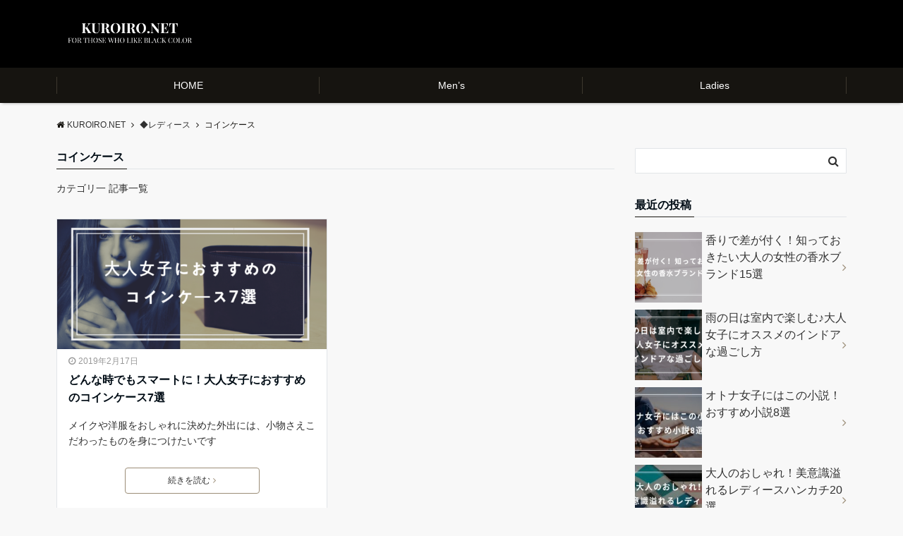

--- FILE ---
content_type: text/html; charset=UTF-8
request_url: http://kuroiro.net/category/%E2%97%86%E3%83%AC%E3%83%87%E3%82%A3%E3%83%BC%E3%82%B9/%E3%82%B3%E3%82%A4%E3%83%B3%E3%82%B1%E3%83%BC%E3%82%B9/
body_size: 12351
content:
<!DOCTYPE html>
<html lang="ja"
	prefix="og: http://ogp.me/ns#"  dir="ltr">
<head prefix="og: http://ogp.me/ns# fb: http://ogp.me/ns/fb# website: http://ogp.me/ns/website#">
<meta charset="UTF-8">
<meta name="viewport" content="width=device-width,initial-scale=1.0">
<meta name="keywords" content="コインケース" >
<meta name="description" content="コインケース - カテゴリ一 記事一覧">
<title>コインケース | KUROIRO.NET</title>

<!-- All in One SEO Pack 2.11 by Michael Torbert of Semper Fi Web Design[364,397] -->

<meta name="keywords"  content="コインケース,ブランド,レディース" />
<meta name="robots" content="noindex,follow" />

<link rel="canonical" href="http://kuroiro.net/category/%e2%97%86%e3%83%ac%e3%83%87%e3%82%a3%e3%83%bc%e3%82%b9/%e3%82%b3%e3%82%a4%e3%83%b3%e3%82%b1%e3%83%bc%e3%82%b9/" />
			<script type="text/javascript" >
				window.ga=window.ga||function(){(ga.q=ga.q||[]).push(arguments)};ga.l=+new Date;
				ga('create', 'UA-104493665-3', 'auto');
				// Plugins
				
				ga('send', 'pageview');
			</script>
			<script async src="https://www.google-analytics.com/analytics.js"></script>
			<!-- /all in one seo pack -->
<link rel='dns-prefetch' href='//ajax.googleapis.com' />
<link rel='dns-prefetch' href='//maxcdn.bootstrapcdn.com' />
<link rel="alternate" type="application/rss+xml" title="KUROIRO.NET &raquo; フィード" href="http://kuroiro.net/feed/" />
<link rel="alternate" type="application/rss+xml" title="KUROIRO.NET &raquo; コメントフィード" href="http://kuroiro.net/comments/feed/" />
<link rel="alternate" type="application/rss+xml" title="KUROIRO.NET &raquo; コインケース カテゴリーのフィード" href="http://kuroiro.net/category/%e2%97%86%e3%83%ac%e3%83%87%e3%82%a3%e3%83%bc%e3%82%b9/%e3%82%b3%e3%82%a4%e3%83%b3%e3%82%b1%e3%83%bc%e3%82%b9/feed/" />
<link rel='stylesheet' id='newpost-catch-css'  href='http://kuroiro.net/wp-content/plugins/newpost-catch/style.css?ver=4.9.26' type='text/css' media='all' />
<link rel='stylesheet' id='emanon-style-css'  href='http://kuroiro.net/wp-content/themes/emanon-pro/style.css?ver=4.9.26' type='text/css' media='all' />
<link rel='stylesheet' id='animate-css'  href='http://kuroiro.net/wp-content/themes/emanon-pro/lib/css/animate.min.css?ver=4.9.26' type='text/css' media='all' />
<link rel='stylesheet' id='font-awesome-css'  href='https://maxcdn.bootstrapcdn.com/font-awesome/4.7.0/css/font-awesome.min.css?ver=4.9.26' type='text/css' media='all' />
<link rel='stylesheet' id='addtoany-css'  href='http://kuroiro.net/wp-content/plugins/add-to-any/addtoany.min.css?ver=1.15' type='text/css' media='all' />
<script type='text/javascript' src='https://ajax.googleapis.com/ajax/libs/jquery/2.1.3/jquery.min.js?ver=4.9.26'></script>
<script type='text/javascript' src='http://kuroiro.net/wp-content/plugins/add-to-any/addtoany.min.js?ver=1.1'></script>
<link rel='https://api.w.org/' href='http://kuroiro.net/wp-json/' />
<link rel="EditURI" type="application/rsd+xml" title="RSD" href="http://kuroiro.net/xmlrpc.php?rsd" />
<link rel="wlwmanifest" type="application/wlwmanifest+xml" href="http://kuroiro.net/wp-includes/wlwmanifest.xml" /> 

<script data-cfasync="false">
window.a2a_config=window.a2a_config||{};a2a_config.callbacks=[];a2a_config.overlays=[];a2a_config.templates={};a2a_localize = {
	Share: "共有",
	Save: "ブックマーク",
	Subscribe: "購読",
	Email: "メール",
	Bookmark: "ブックマーク",
	ShowAll: "すべて表示する",
	ShowLess: "小さく表示する",
	FindServices: "サービスを探す",
	FindAnyServiceToAddTo: "追加するサービスを今すぐ探す",
	PoweredBy: "Powered by",
	ShareViaEmail: "メールでシェアする",
	SubscribeViaEmail: "メールで購読する",
	BookmarkInYourBrowser: "ブラウザにブックマーク",
	BookmarkInstructions: "このページをブックマークするには、 Ctrl+D または \u2318+D を押下。",
	AddToYourFavorites: "お気に入りに追加",
	SendFromWebOrProgram: "任意のメールアドレスまたはメールプログラムから送信",
	EmailProgram: "メールプログラム",
	More: "詳細&#8230;",
	ThanksForSharing: "Thanks for sharing!",
	ThanksForFollowing: "Thanks for following!"
};

(function(d,s,a,b){a=d.createElement(s);b=d.getElementsByTagName(s)[0];a.async=1;a.src="https://static.addtoany.com/menu/page.js";b.parentNode.insertBefore(a,b);})(document,"script");
</script>
<style>
/*---main color--*/
#gnav,.global-nav li ul li,.mb-horizontal-nav{background-color:#161410;}
.fa,.required,.widget-line a{color:#161410;}
#wp-calendar a{color:#161410;font-weight: bold;}
.cat-name, .sticky .cat-name{background-color:#161410;}
.pagination a:hover,.pagination .current{background-color:#161410;border:solid 1px #161410;}
.wpp-list li a:before{background-color:#161410;}
/*--link color--*/
#gnav .global-nav .current-menu-item > a,#gnav .global-nav .current-menu-item > a .fa,#modal-global-nav-container .current-menu-item a,#modal-global-nav-container .sub-menu .current-menu-item a,.side-widget .current-menu-item a,.mb-horizontal-nav-inner .current-menu-item a,.mb-horizontal-nav-inner .current-menu-item a .fa,.entry-title a:active,.pagination a,.post-nav .fa{color:#9b8d77;}
.global-nav-default > li:first-child:before, .global-nav-default > li:after{background-color:#9b8d77;}
.article-body a{color:#9b8d77;}
.follow-line a{color:#161410;}
.author-profile-text .author-name a{color:#9b8d77;}
.recommend-date a {display:block;text-decoration:none;color:#000c15;}
.next-page span{background-color:#b5b5b5;color:#fff;}
.next-page a span {background-color:#fff;color:#9b8d77;}
.comment-page-link .page-numbers{background-color:#fff;color:#9b8d77;}
.comment-page-link .current{background-color:#b5b5b5;color:#fff;}
.side-widget li a:after{color:#9b8d77;}
blockquote a, .box-default a, .box-info a{color:#9b8d77;}
.follow-user-url a:hover .fa{color:#9b8d77;}
.popular-post-rank{border-color:#9b8d77 transparent transparent transparent;}
/*--link hover--*/
a:hover,.global-nav a:hover,.side-widget a:hover,.side-widget li a:hover:before,#wp-calendar a:hover,.entry-title a:hover,.footer-follow-btn a:hover .fa{color:#b5b5b5;}
.scroll-nav-inner li:after{background-color:#b5b5b5;}
.featured-title h2:hover{color:#b5b5b5;}
.author-profile-text .author-name a:hover{color:#b5b5b5;}
follow-user-url a:hover .fa{color:#b5b5b5;}
.next-page a span:hover{background-color:#b5b5b5;color:#fff;}
.comment-page-link .page-numbers:hover{background-color:#b5b5b5;color:#fff;}
.tagcloud a:hover{border:solid 1px #b5b5b5;color:#b5b5b5;}
blockquote a:hover, .box-default a:hover, .box-info a:hover{color:#b5b5b5;}
#modal-global-nav-container .global-nav-default li a:hover{color:#b5b5b5;}
.side-widget li a:hover:after{color:#b5b5b5;}
.widget-contact a:hover .fa{color:#b5b5b5;}
#sidebar-cta {border:solid 4px #b5b5b5;}
.popular-post li a:hover .popular-post-rank{border-color:#b5b5b5 transparent transparent transparent;}
/*--btn color--*/
.btn-more{background-color:#9b8d77;border:solid 1px #9b8d77;}
.btn a{background-color:#9b8d77;color:#fff;}
.btn a:hover{color:#fff;}
.btn-border{display:block;padding:8px 16px;border:solid 1px #9b8d77;}
.btn-border .fa{color:#9b8d77;}
.btn-border:hover{background-color:#9b8d77;}
input[type=submit]{background-color:#9b8d77;color:#fff;}
/* gutenberg File */
.wp-block-file .wp-block-file__button{display:inline-block;padding:8px 32px!important;border-radius:4px!important;line-height:1.5!important;border-bottom:solid 3px rgba(0,0,0,0.2)!important;background-color:#9b8d77!important;color:#fff!important;font-size:16px!important}
/* gutenberg button */
.wp-block-button a{text-decoration:none;}
.wp-block-button:not(.is-style-outline) a{color:#fff;}
.wp-block-button:not(.is-style-outline) .wp-block-button__link{background-color:#9b8d77;}
.wp-block-button.is-style-outline: .wp-block-button__link:not(.has-text-color){color:#9b8d77;}
.wp-block-button.is-style-outline:hover .wp-block-button__link:not(.has-text-color){color:#9b8d77;}
/* gutenberg Media & Text */
.wp-block-media-text p{	line-height:1;margin-bottom:16px;}
/* gutenberg pullquote */
.wp-block-pullquote blockquote{margin:0!important;border:none!important;quotes:none!important;background-color:inherit!important;}
.wp-block-pullquote{border-top:3px solid #e2e5e8;border-bottom:3px solid #e2e5e8;color:#303030;}
/*--header-*/
.header-area-height{height:96px;}
.header-brand {line-height:96px;}
.header,.header-area-height-line #gnav{background-color:#000000;}
.top-bar{background-color:#000000;border-bottom:solid 1px #000000;}
.site-description {color:#ffffff}
.header-table .site-description{line-height:2;font-size:12px;}
.header-site-name a{color:#000c15}
.header-site-name a:hover{color:#b5b5b5;}
.header-logo img, .modal-header-logo img{max-height:50px;}
.global-nav-line li a{color:#000c15;}
#mb-scroll-nav .header-site-name a{color:#000c15;font-size:16px;}
#mb-scroll-nav .header-site-name a:hover{color:#b5b5b5;}
@media screen and ( min-width: 768px ){
.header-site-name a{font-size:24px;}
.header-area-height,.header-widget{height:96px;}
.header-brand {line-height:96px;}
}
@media screen and ( min-width: 992px ){
.header-logo img{max-height:50px;}
}
/*--nav fixed--*/
.nav-fixed{display:block;position:fixed;top:0;width:100%;background-color:#000000;box-shadow:0px 0px 2px 1px rgba(0, 0, 0, 0.1);z-index:999;}
#scroll-nav .header-site-name a{color:#000c15;font-size:16px;}
#scroll-nav .header-site-name a:hover{color:#b5b5b5;}
#scroll-nav .header-logo img{max-height:40px;}
.global-nav-scroll > li > a{color:#000c15}
@media screen and ( min-width: 768px ){
.nav-fixed{display:block;position:fixed;top:0;width:100%;background-color:#fff;}
#scroll-nav .header-site-name a{color:#000c15;}
}
/*--widget fixed--*/
.widget-fixed{margin-top:64px;}
/*--modal menu--*/
.modal-menu{position:absolute;top:50%;right:0;-webkit-transform:translateY(-50%);transform:translateY(-50%);z-index:999;}
.modal-menu .modal-gloval-icon{float:left;margin-bottom:6px;}
.modal-menu .slicknav_no-text{margin:0;}
.modal-menu .modal-gloval-icon-bar{display:block;width:32px;height:3px;border-radius:4px;-webkit-transition:all 0.2s;transition:all 0.2s;}
.modal-menu .modal-gloval-icon-bar + .modal-gloval-icon-bar{margin-top:6px;}
.modal-menu .modal-menutxt{display:block;text-align:center;font-size:12px;font-size:1.2rem;color:#000c15;}
.modal-menu .modal-gloval-icon-bar{background-color:#9b8d77;}
#modal-global-nav-container{background-color:#fff;}
#modal-global-nav-container .modal-header-site-name a{color:#000c15;}
#modal-global-nav-container .global-nav li ul li{background-color:#fff;}
#modal-global-nav-container .global-nav-default li a{color:#000c15;}
/*--eyecatch section--*/
.header-eyecatch{position:relative;padding:64px 8px;}
.header-eyecatch:before{position:absolute;top:0;left:0;right:0;bottom:0;background:linear-gradient(135deg, #000, #000)fixed;opacity:0.4;content: "";z-index:100;}
.header-eyecatch-message h2{color:#fff;}
.header-eyecatch-message p{color:#fff;}
.header-eyecatch-overlay{position:absolute;top:0;left:0;right:0;bottom:0;background:url(http://kuroiro.net/wp-content/themes/emanon-pro/lib/images/overlay-dots.png);margin:auto;z-index:200;}
/*--slick slider for front page & LP--*/
.slick-slider{-moz-box-sizing:border-box;box-sizing:border-box;-webkit-user-select:none;-moz-user-select:none;-ms-user-select:none;user-select:none;-webkit-touch-callout:none;-khtml-user-select:none;-ms-touch-action:pan-y;touch-action:pan-y;-webkit-tap-highlight-color:rgba(0,0,0,0)}
.slick-list,.slick-slider{display:block;position:relative}
.slick-list{overflow:hidden;margin:0;padding:0}
.slick-list:focus{outline:0}
.slick-list.dragging{cursor:pointer;cursor:hand}
.slick-slider .slick-list,.slick-slider .slick-track{-webkit-transform:translate3d(0,0,0);-moz-transform:translate3d(0,0,0);-ms-transform:translate3d(0,0,0);-o-transform:translate3d(0,0,0);transform:translate3d(0,0,0)}
.slick-track{display:block;position:relative;top:0;left:0;margin:40px 0}
.slick-track:after,.slick-track:before{display:table;content:''}
.slick-track:after{clear:both}.slick-loading .slick-track{visibility:hidden}
.slick-slide{display:none;float:left;height:100%;min-height:1px}[dir='rtl']
.slick-slide{float:right}
.slick-slide.slick-loading img{display:none}
.slick-slide.dragging img{pointer-events:none}
.slick-initialized .slick-slide{display:block}
.slick-loading .slick-slide{visibility:hidden}
.slick-vertical .slick-slide{display:block;height:auto;border:solid 1px transparent}
.slick-arrow.slick-hidden{display:none}
.slick-next:before,.slick-prev:before{content:""}
.slick-next{display:block;position:absolute;top:50%;right:-11px;padding:0;width:16px;height:16px;border-color:#9b8d77;border-style:solid;border-width:3px 3px 0 0;background-color:transparent;cursor:pointer;text-indent:-9999px;-webkit-transform:rotate(45deg);-moz-transform:rotate(45deg);-ms-transform:rotate(45deg);-o-transform:rotate(45deg);transform:rotate(45deg)}
.slick-prev{display:block;position:absolute;top:50%;left:-11px;padding:0;width:16px;height:16px;border-color:#9b8d77;border-style:solid;border-width:3px 3px 0 0;background-color:transparent;cursor:pointer;text-indent:-9999px;-webkit-transform:rotate(-135deg);-moz-transform:rotate(-135deg);-ms-transform:rotate(-135deg);-o-transform:rotate(-135deg);transform:rotate(-135deg)}
@media screen and ( min-width: 768px ){
.slick-next{right:-32px;width:32px;height:32px;}
.slick-prev{left:-32px;width:32px;height:32px;}
}
/*---下ボーダー（2カラー）--*/
.front-top-widget-box h2, .front-bottom-widget-box h2{margin-bottom: -1px;}
.front-top-widget-box h2 > span, .front-bottom-widget-box h2 > span{display:inline-block;padding:0 4px 4px 0;border-bottom:solid 1px #161410;}
.entry-header {border-bottom:solid 1px #e2e5e8;}
.entry-header h2{margin-bottom: -1px;}
.entry-header h2 > span{display:inline-block;padding:0 4px 4px 0;border-bottom:solid 1px #161410;}
.archive-title {border-bottom:solid 1px #e2e5e8;}
.archive-title h1{margin-bottom: -1px;}
.archive-title h1 > span{display:inline-block;padding:0 4px 4px 0;border-bottom:solid 1px #161410;}
/*--h2 style--*/
/*---左ボーダー＋背景--*/
.article-body h2{padding:8px 0 8px 12px;border-left:solid 4px #161410;background-color:#f0f0f0;}
/*--h3 style--*/
/*--下ボーダー--*/
.article-body h3,.page-bottom-widget h3{padding:6px 0;border-bottom:solid 2px #161410;}
/*--h4 style--*/
/*---無し--*/
.article-body h4{padding:4px 0;}
/*--sidebar style--*/
/*---下ボーダー（2カラー）--*/
.side-widget-title {border-bottom:1px solid #e2e5e8;}
.side-widget-title h3 {margin-bottom: -1px;}
.side-widget-title span{display:inline-block;padding:0 4px 4px 0;border-bottom:solid 1px #161410;}
/*--read more--*/
.archive-header{padding:8px 16px 64px 16px;}
.read-more{position:absolute;right: 0;bottom:24px;left:0;text-align:center;}
.read-more .fa{margin:0 0 0 4px;-webkit-transition:0.4s ease-in-out;transition:0.4s ease-in-out;}
.read-more a:hover .fa{color:#fff;}
.featured-date .read-more,.home .big-column .read-more,.archive .ar-big-column .read-more{position:absolute;right:0;bottom:32px;left:0;}
.home .big-column .btn-mid,.archive .ar-big-column .btn-mid{width: 80%;}
@media screen and ( min-width: 768px ){
.archive-header{padding:8px 16px 72px 16px;}
.home .one-column .read-more,.archive .ar-one-column .read-more,.search .ar-one-column .read-more{position:absolute;right:16px;bottom:20px;left:auto;}
.blog .one-column .read-more,.archive .ar-one-column .read-more,.search .ar-one-column .read-more{position:absolute;right:16px;bottom:20px;left:auto;}
.home .big-column .btn-mid,.archive .ar-big-column .btn-mid,.search .ar-big-column .btn-mid{width:20%;}
.blog .big-column .btn-mid,.archive .ar-big-column .btn-mid,.search .ar-big-column .btn-mid{width:20%;}
.home .one-column .read-more .btn-border,.archive .ar-one-column .read-more .btn-border,.search .ar-one-column .read-more .btn-border{display:inline;}
.blog .one-column .read-more .btn-border,.archive .ar-one-column .read-more .btn-border,.search .ar-one-column .read-more .btn-border{display:inline;}
}
/*--article footer--*/
.article-footer{padding:32px 16px 24px 16px;}
@media screen and (min-width: 992px){.article-footer{padding:64px 32px 56px 32px;}}
@media screen and (min-width: 1200px){.article-footer{padding:64px 72px 56px 72px;}}
.twitter-follow{margin-bottom:0;}
/*--remodal's necessary styles--*/
html.remodal-is-locked{overflow:hidden;-ms-touch-action:none;touch-action:none}
.remodal,[data-remodal-id]{display:none}
.remodal-overlay{position:fixed;z-index:9998;top:-5000px;right:-5000px;bottom:-5000px;left:-5000px;display:none}
.remodal-wrapper{position:fixed;z-index:9999;top:0;right:0;bottom:0;left:0;display:none;overflow:auto;text-align:center;-webkit-overflow-scrolling:touch}
.remodal-wrapper:after{display:inline-block;height:100%;margin-left:-0.05em;content:""}
.remodal-overlay,.remodal-wrapper{-webkit-backface-visibility:hidden;backface-visibility:hidden}
.remodal{position:relative;outline:0;}
.remodal-is-initialized{display:inline-block}
/*--remodal's default mobile first theme--*/
.remodal-bg.remodal-is-opened,.remodal-bg.remodal-is-opening{-webkit-filter:blur(3px);filter:blur(3px)}.remodal-overlay{background:rgba(43,46,56,.9)}
.remodal-overlay.remodal-is-closing,.remodal-overlay.remodal-is-opening{-webkit-animation-duration:0.3s;animation-duration:0.3s;-webkit-animation-fill-mode:forwards;animation-fill-mode:forwards}
.remodal-overlay.remodal-is-opening{-webkit-animation-name:c;animation-name:c}
.remodal-overlay.remodal-is-closing{-webkit-animation-name:d;animation-name:d}
.remodal-wrapper{padding:16px}
.remodal{box-sizing:border-box;width:100%;-webkit-transform:translate3d(0,0,0);transform:translate3d(0,0,0);color:#2b2e38;background:#fff;}
.remodal.remodal-is-closing,.remodal.remodal-is-opening{-webkit-animation-duration:0.3s;animation-duration:0.3s;-webkit-animation-fill-mode:forwards;animation-fill-mode:forwards}
.remodal.remodal-is-opening{-webkit-animation-name:a;animation-name:a}
.remodal.remodal-is-closing{-webkit-animation-name:b;animation-name:b}
.remodal,.remodal-wrapper:after{vertical-align:middle}
.remodal-close{position:absolute;top:-32px;right:0;display:block;overflow:visible;width:32px;height:32px;margin:0;padding:0;cursor:pointer;-webkit-transition:color 0.2s;transition:color 0.2s;text-decoration:none;color:#fff;border:0;outline:0;background:#b5b5b5;}
.modal-global-nav-close{position:absolute;top:0;right:0;display:block;overflow:visible;width:32px;height:32px;margin:0;padding:0;cursor:pointer;-webkit-transition:color 0.2s;transition:color 0.2s;text-decoration:none;color:#fff;border:0;outline:0;background:#9b8d77;}
.remodal-close:focus,.remodal-close:hover{color:#2b2e38}
.remodal-close:before{font-family:Arial,Helvetica CY,Nimbus Sans L,sans-serif!important;font-size:32px;line-height:32px;position:absolute;top:0;left:0;display:block;width:32px;content:"\00d7";text-align:center;}
.remodal-cancel,.remodal-confirm{font:inherit;display:inline-block;overflow:visible;min-width:110px;margin:0;padding:9pt 0;cursor:pointer;-webkit-transition:background 0.2s;transition:background 0.2s;text-align:center;vertical-align:middle;text-decoration:none;border:0;outline:0}
.remodal-confirm{color:#fff;background:#81c784}
.remodal-confirm:focus,.remodal-confirm:hover{background:#66bb6a}
.remodal-cancel{color:#fff;background:#e57373}
.remodal-cancel:focus,.remodal-cancel:hover{background:#ef5350}
.remodal-cancel::-moz-focus-inner,.remodal-close::-moz-focus-inner,.remodal-confirm::-moz-focus-inner{padding:0;border:0}
@-webkit-keyframes a{0%{-webkit-transform:scale(1.05);transform:scale(1.05);opacity:0}to{-webkit-transform:none;transform:none;opacity:1}}
@keyframes a{0%{-webkit-transform:scale(1.05);transform:scale(1.05);opacity:0}to{-webkit-transform:none;transform:none;opacity:1}}
@-webkit-keyframes b{0%{-webkit-transform:scale(1);transform:scale(1);opacity:1}to{-webkit-transform:scale(0.95);transform:scale(0.95);opacity:0}}
@keyframes b{0%{-webkit-transform:scale(1);transform:scale(1);opacity:1}to{-webkit-transform:scale(0.95);transform:scale(0.95);opacity:0}}
@-webkit-keyframes c{0%{opacity:0}to{opacity:1}}
@keyframes c{0%{opacity:0}to{opacity:1}}
@-webkit-keyframes d{0%{opacity:1}to{opacity:0}}
@keyframes d{0%{opacity:1}to{opacity:0}}
@media only screen and (min-width:641px){.remodal{max-width:700px}}.lt-ie9 .remodal-overlay{background:#2b2e38}.lt-ie9 .remodal{width:700px}
/*--footer cta --*/
/*--footer sns--*/
.footer-top{background-color:#323638;}
@media screen and ( min-width: 768px ){.footer-top-inner li a{border-bottom: none;}}
/*--footer--*/
.footer{background-color:#232323;color:#b5b5b5;}
.footer a,.footer .fa{color:#b5b5b5;}
.footer a:hover{color:#fff;}
.footer a:hover .fa{color:#fff;}
.footer-nav li{border-right:solid 1px #b5b5b5;}
.footer-widget-box h2,.footer-widget-box h3,.footer-widget-box h4,.footer-widget-box h5,.footer-widget-box h6{color:#b5b5b5;}
.footer-widget-box h3{border-bottom:solid 1px #b5b5b5;}
.footer-widget-box a:hover .fa{color:#fff;}
.footer-widget-box #wp-calendar caption{border:solid 1px #b5b5b5;border-bottom: none;}
.footer-widget-box #wp-calendar th{border:solid 1px #b5b5b5;}
.footer-widget-box #wp-calendar td{border:solid 1px #b5b5b5;}
.footer-widget-box #wp-calendar a:hover{color:#fff;}
.footer-widget-box .tagcloud a{border:solid 1px #b5b5b5;}
.footer-widget-box .tagcloud a:hover{border:solid 1px #fff;}
.footer-widget-box .wpp-list .wpp-excerpt, .footer-widget-box .wpp-list .post-stats, .footer-widget-box .wpp-list .post-stats a{color:#b5b5b5;}
.footer-widget-box .wpp-list a:hover{color:#fff;}
.footer-widget-box select{border:solid 1px #b5b5b5;color:#b5b5b5;}
.footer-widget-box .widget-contact a:hover .fa{color:#fff;}
@media screen and ( min-width: 768px ){.footer a:hover .fa{color:#b5b5b5;}}
/*--lp header image cover--*/
.lp-header{position:relative;height:500px;}
.lp-header:before{position:absolute;top:0;left:0;right:0;bottom:0;background:linear-gradient(135deg, #000, #000)fixed;opacity:0.5;content: "";z-index: 100;}
.header-title, .header-target-message{color: #fff;}
.header-sub-title{color:#fff;}
.header-btn-bg a{border-bottom:none;border-radius:0;background-color:#9b8d77;color:#fff;}
.header-btn-bg a:hover{background-color:#9b8d77;border-radius:inherit;-webkit-transform:inherit;transform:inherit;color:#fff;}
.header-btn-bg:before{content:'';position:absolute;border:solid 3px #9b8d77;top:0;right:0;bottom:0;left:0;-webkit-transition:.2s ease-in-out;transition:.2s ease-in-out;z-index:-1;}
.header-btn-bg:hover:before{top:-8px;right:-8px;bottom:-8px;left:-8px}
@media screen and ( max-width: 767px ){
.header-message{right:0;left:0;}
}
@media screen and ( min-width: 768px ){
.header-message{right:0;left:0;}
}
/*--lp content section--*/
#lp-content-section {background-color:#f8f8f8;}
/*--page custom css--*/
</style>
<link rel="icon" href="http://kuroiro.net/wp-content/uploads/2019/02/cropped-F4E35EE3-E255-44FD-8E14-D270EA78EEA5-32x32.jpeg" sizes="32x32" />
<link rel="icon" href="http://kuroiro.net/wp-content/uploads/2019/02/cropped-F4E35EE3-E255-44FD-8E14-D270EA78EEA5-192x192.jpeg" sizes="192x192" />
<link rel="apple-touch-icon-precomposed" href="http://kuroiro.net/wp-content/uploads/2019/02/cropped-F4E35EE3-E255-44FD-8E14-D270EA78EEA5-180x180.jpeg" />
<meta name="msapplication-TileImage" content="http://kuroiro.net/wp-content/uploads/2019/02/cropped-F4E35EE3-E255-44FD-8E14-D270EA78EEA5-270x270.jpeg" />
	<script async src="//pagead2.googlesyndication.com/pagead/js/adsbygoogle.js"></script>
<script>
     (adsbygoogle = window.adsbygoogle || []).push({
          google_ad_client: "ca-pub-6536626878023614",
          enable_page_level_ads: true
     });
</script>
</head>
<body id="top" class="archive category category-36">
<header id="header-wrapper" class="clearfix" itemscope itemtype="http://schema.org/WPHeader">
		<!--header-->
	<div class="header">
		<div class="container header-area-height">
						<div class="col12 header-brand">
			<div class="header-table">
<div class="header-logo"><p><a href="http://kuroiro.net/"><img src="http://kuroiro.net/wp-content/uploads/2019/02/177FD294-D5D9-4534-859C-6E85D4F8F099.jpeg" alt="KUROIRO.NET" ></a></p></div>
</div>
			</div>
									<!--modal menu-->
			<div class="modal-menu">
				<a href="#modal-global-nav" data-remodal-target="modal-global-nav">
										<span class="modal-menutxt">Menu</span>
										<span class="modal-gloval-icon">
						<span class="modal-gloval-icon-bar"></span>
						<span class="modal-gloval-icon-bar"></span>
						<span class="modal-gloval-icon-bar"></span>
					</span>
				</a>
			</div>
			<!--end modal menu-->
		</div>
		<!--global nav-->
<div class="remodal" data-remodal-id="modal-global-nav" data-remodal-options="hashTracking:false">
	<button data-remodal-action="close" class="remodal-close modal-global-nav-close"></button>
	<div id="modal-global-nav-container">
		<div class="modal-header-logo"><a href="http://kuroiro.net/"><img src="http://kuroiro.net/wp-content/uploads/2019/02/177FD294-D5D9-4534-859C-6E85D4F8F099.jpeg" alt="KUROIRO.NET" ></a></div>
		<nav>
		<ul id="menu-home" class="global-nav global-nav-default"><li id="menu-item-56" class="menu-item menu-item-type-custom menu-item-object-custom menu-item-home menu-item-56"><a href="http://kuroiro.net">HOME</a></li>
<li id="menu-item-181" class="menu-item menu-item-type-taxonomy menu-item-object-category menu-item-181"><a href="http://kuroiro.net/category/%e2%97%86%e3%83%a1%e3%83%b3%e3%82%ba/">Men&#8217;s</a></li>
<li id="menu-item-182" class="menu-item menu-item-type-taxonomy menu-item-object-category current-category-ancestor menu-item-182"><a href="http://kuroiro.net/category/%e2%97%86%e3%83%ac%e3%83%87%e3%82%a3%e3%83%bc%e3%82%b9/">Ladies</a></li>
</ul>		</nav>
			</div>
</div>
<!--end global nav-->	</div>
	<!--end header-->
</header>
<!--global nav-->
<div id="gnav" class="default-nav">
	<div class="container">
		<div class="col12">
			<nav id="menu">
			<ul id="menu-home-1" class="global-nav global-nav-default"><li class="menu-item menu-item-type-custom menu-item-object-custom menu-item-home menu-item-56"><a href="http://kuroiro.net">HOME</a></li>
<li class="menu-item menu-item-type-taxonomy menu-item-object-category menu-item-181"><a href="http://kuroiro.net/category/%e2%97%86%e3%83%a1%e3%83%b3%e3%82%ba/">Men&#8217;s</a></li>
<li class="menu-item menu-item-type-taxonomy menu-item-object-category current-category-ancestor menu-item-182"><a href="http://kuroiro.net/category/%e2%97%86%e3%83%ac%e3%83%87%e3%82%a3%e3%83%bc%e3%82%b9/">Ladies</a></li>
</ul>			</nav>
		</div>
	</div>
</div>
<!--end global nav-->
<!--mb horizontal nav-->
<div class="mb-horizontal-nav">
	<div class="container">
		<div class="col12">
			<nav class="mb-scroll-arrow">
						</nav>
		</div>
	</div>
</div>
<!--end mb horizontal nav--><!--scroll nav-->
<div id="scroll-nav" class="display-none ">
	<div class="container">
		<div class="col4 first">
			<div class="header-table">
<div class="header-logo"><a href="http://kuroiro.net/"><img src="http://kuroiro.net/wp-content/uploads/2019/02/177FD294-D5D9-4534-859C-6E85D4F8F099.jpeg" alt="KUROIRO.NET" ></a></div>
</div>
		</div>
		<div class="col8">
			<nav class="scroll-nav-inner br-pc">
						</nav>
		</div>
	</div>
</div>
<!--end scroll nav--><!--mobile scroll nav-->
<div id="mb-scroll-nav" class="display-none ">
	<div class="container">
		<div class="header-table">
<div class="header-logo"><a href="http://kuroiro.net/"><img src="http://kuroiro.net/wp-content/uploads/2019/02/177FD294-D5D9-4534-859C-6E85D4F8F099.jpeg" alt="KUROIRO.NET" ></a></div>
</div>
				<!--mobile menu-->
		<div class="modal-menu">
			<a href="#modal-global-nav" data-remodal-target="modal-global-nav">
								<span class="modal-menutxt">Menu</span>
				 				<span class="modal-gloval-icon">
					<span class="modal-gloval-icon-bar"></span>
					<span class="modal-gloval-icon-bar"></span>
					<span class="modal-gloval-icon-bar"></span>
				</span>
			</a>
		</div>
		<!--end mobile menu-->
	</div>
</div>
<!--end mobile scroll nav-->
<!--content-->
<div class="content">
	<div class="container">
		<!--breadcrumb-->
	<div class="content-inner">
	<nav id="breadcrumb" class="rcrumbs clearfix">
	<ol itemscope itemtype="http://schema.org/BreadcrumbList"><li itemprop="itemListElement" itemscope itemtype="http://schema.org/ListItem"><a itemprop="item" href="http://kuroiro.net/"><i class="fa fa-home"></i><span itemprop="name">KUROIRO.NET</span></a><i class="fa fa-angle-right"></i><meta itemprop="position" content="1" /></li><li itemprop="itemListElement" itemscope itemtype="http://schema.org/ListItem"><a itemprop="item" href="http://kuroiro.net/category/%e2%97%86%e3%83%ac%e3%83%87%e3%82%a3%e3%83%bc%e3%82%b9/"><span itemprop="name">◆レディース</span></a><i class="fa fa-angle-right"></i><meta itemprop="position" content="2" /></li><li><span>コインケース</span></li></ol>
</nav>
</div>
<!--end breadcrumb-->		<!--main-->
		<main>
			<div class="col-main clearfix">
								<div class="archive-title"><h1><span>コインケース</span></h1></div>								<div class="archive-description">
					<p>カテゴリ一 記事一覧</p>
				</div>
												<div class="clearfix post-127 post type-post status-publish format-standard has-post-thumbnail category-37 category-36 tag-39 tag-15 tag-29 two-column ar-two-column au-two-column">
	<!--loop of article-->
	
	
	<article class="archive-list">
		<!--thumbnail-->
<div class="eye-catch">
	<a class="image-link-border" href="http://kuroiro.net/2019/02/17/%e3%81%a9%e3%82%93%e3%81%aa%e6%99%82%e3%81%a7%e3%82%82%e3%82%b9%e3%83%9e%e3%83%bc%e3%83%88%e3%81%ab%ef%bc%81%e5%a4%a7%e4%ba%ba%e5%a5%b3%e5%ad%90%e3%81%ab%e3%81%8a%e3%81%99%e3%81%99%e3%82%81%e3%81%ae/"><img width="544" height="262" src="http://kuroiro.net/wp-content/uploads/2019/02/大人女子におすすめのコインケース7選-544x262.png" class="attachment-small-thumbnail size-small-thumbnail wp-post-image" alt="" srcset="http://kuroiro.net/wp-content/uploads/2019/02/大人女子におすすめのコインケース7選-544x262.png 544w, http://kuroiro.net/wp-content/uploads/2019/02/大人女子におすすめのコインケース7選-1118x538.png 1118w, http://kuroiro.net/wp-content/uploads/2019/02/大人女子におすすめのコインケース7選-733x353.png 733w" sizes="(max-width: 544px) 100vw, 544px" /></a>
</div>
<!--end thumbnail-->		<header class="archive-header">
			<ul class="post-meta clearfix">
<li><i class="fa fa-clock-o"></i><time class="date published updated" datetime="2019-02-17">2019年2月17日</time></li>
</ul >
			<h2 class="archive-header-title"><a href="http://kuroiro.net/2019/02/17/%e3%81%a9%e3%82%93%e3%81%aa%e6%99%82%e3%81%a7%e3%82%82%e3%82%b9%e3%83%9e%e3%83%bc%e3%83%88%e3%81%ab%ef%bc%81%e5%a4%a7%e4%ba%ba%e5%a5%b3%e5%ad%90%e3%81%ab%e3%81%8a%e3%81%99%e3%81%99%e3%82%81%e3%81%ae/">どんな時でもスマートに！大人女子におすすめのコインケース7選</a></h2>
						<p>メイクや洋服をおしゃれに決めた外出には、小物さえこだわったものを身につけたいです</p>
						<div class="read-more"><a class="btn-border btn-mid" href="http://kuroiro.net/2019/02/17/%e3%81%a9%e3%82%93%e3%81%aa%e6%99%82%e3%81%a7%e3%82%82%e3%82%b9%e3%83%9e%e3%83%bc%e3%83%88%e3%81%ab%ef%bc%81%e5%a4%a7%e4%ba%ba%e5%a5%b3%e5%ad%90%e3%81%ab%e3%81%8a%e3%81%99%e3%81%99%e3%82%81%e3%81%ae/">続きを読む<i class="fa fa-angle-right"></i></a></div>		</header>
	</article>
			<!--end loop of article-->
</div>
			</div>
		</main>
		<!--end main-->
		<!--sidebar-->
		<aside class="col-sidebar sidebar">
			

<div class="side-widget">

<form role="search" method="get" class="search-form" action="http://kuroiro.net/">
	<label for="search-form-69720f33bb781">
	</label>
	<input type="search" id="search-form-69720f33bb781" class="search-field" value="" name="s" />
	<button type="submit" class="search-submit"><i class="fa fa-search"></i></button>
</form>
</div><div class="side-widget"><div class="side-widget-title"><h3><span>最近の投稿</span></h3></div><ul id="npcatch">
<li><a href="http://kuroiro.net/2019/10/04/%e9%a6%99%e3%82%8a%e3%81%a7%e5%b7%ae%e3%81%8c%e4%bb%98%e3%81%8f%ef%bc%81%e7%9f%a5%e3%81%a3%e3%81%a6%e3%81%8a%e3%81%8d%e3%81%9f%e3%81%84%e5%a4%a7%e4%ba%ba%e3%81%ae%e5%a5%b3%e6%80%a7%e3%81%ae/" title="香りで差が付く！知っておきたい大人の女性の香水ブランド15選"><img src="http://kuroiro.net/wp-content/uploads/2019/10/香りで差が付く！知っておきたい大人の女性の香水ブランド15選-150x150.png" width="100" height="100" alt="香りで差が付く！知っておきたい大人の女性の香水ブランド15選" title="香りで差が付く！知っておきたい大人の女性の香水ブランド15選"/><span class="title">香りで差が付く！知っておきたい大人の女性の香水ブランド15選</span></a></li>
<li><a href="http://kuroiro.net/2019/10/02/%e9%9b%a8%e3%81%ae%e6%97%a5%e3%81%af%e5%ae%a4%e5%86%85%e3%81%a7%e6%a5%bd%e3%81%97%e3%82%80%e2%99%aa%e5%a4%a7%e4%ba%ba%e5%a5%b3%e5%ad%90%e3%81%ab%e3%82%aa%e3%82%b9%e3%82%b9%e3%83%a1%e3%81%ae%e3%82%a4/" title="雨の日は室内で楽しむ♪大人女子にオススメのインドアな過ごし方"><img src="http://kuroiro.net/wp-content/uploads/2019/10/雨の日は室内楽しむ♪大人女子にオススメのインドアな過ごし方-150x150.png" width="100" height="100" alt="雨の日は室内で楽しむ♪大人女子にオススメのインドアな過ごし方" title="雨の日は室内で楽しむ♪大人女子にオススメのインドアな過ごし方"/><span class="title">雨の日は室内で楽しむ♪大人女子にオススメのインドアな過ごし方</span></a></li>
<li><a href="http://kuroiro.net/2019/09/27/%e3%82%aa%e3%83%88%e3%83%8a%e5%a5%b3%e5%ad%90%e3%81%ab%e3%81%af%e3%81%93%e3%81%ae%e5%b0%8f%e8%aa%ac%ef%bc%81%e3%81%8a%e3%81%99%e3%81%99%e3%82%81%e5%b0%8f%e8%aa%ac8%e9%81%b8/" title="オトナ女子にはこの小説！おすすめ小説8選"><img src="http://kuroiro.net/wp-content/uploads/2019/09/オトナ女子にはこの小説！おすすめ小説8選-150x150.jpg" width="100" height="100" alt="オトナ女子にはこの小説！おすすめ小説8選" title="オトナ女子にはこの小説！おすすめ小説8選"/><span class="title">オトナ女子にはこの小説！おすすめ小説8選</span></a></li>
<li><a href="http://kuroiro.net/2019/09/27/%e5%a4%a7%e4%ba%ba%e3%81%ae%e3%81%8a%e3%81%97%e3%82%83%e3%82%8c%ef%bc%81%e7%be%8e%e6%84%8f%e8%ad%98%e6%ba%a2%e3%82%8c%e3%82%8b%e3%83%ac%e3%83%87%e3%82%a3%e3%83%bc%e3%82%b9%e3%83%8f%e3%83%b3%e3%82%ab/" title="大人のおしゃれ！美意識溢れるレディースハンカチ20選"><img src="http://kuroiro.net/wp-content/uploads/2019/09/大人のおしゃれ！美意識溢れるレディースハンカチ20選-150x150.jpg" width="100" height="100" alt="大人のおしゃれ！美意識溢れるレディースハンカチ20選" title="大人のおしゃれ！美意識溢れるレディースハンカチ20選"/><span class="title">大人のおしゃれ！美意識溢れるレディースハンカチ20選</span></a></li>
<li><a href="http://kuroiro.net/2019/09/20/%e6%84%9f%e5%8b%95%e4%bd%9c%e3%81%8b%e3%82%89%e8%83%b8%e3%82%ad%e3%83%a5%e3%83%b3%e3%81%be%e3%81%a7%ef%bc%81%e3%82%aa%e3%83%88%e3%83%8a%e5%a5%b3%e5%ad%90%e3%81%ab%e8%aa%ad%e3%82%93%e3%81%a7%e3%81%bb/" title="感動作から胸キュンまで！オトナ女子に読んでほしい漫画12選"><img src="http://kuroiro.net/wp-content/uploads/2019/09/感動作から胸キュンまで！オトナ女子に読んでほしい漫画12選-150x150.jpg" width="100" height="100" alt="感動作から胸キュンまで！オトナ女子に読んでほしい漫画12選" title="感動作から胸キュンまで！オトナ女子に読んでほしい漫画12選"/><span class="title">感動作から胸キュンまで！オトナ女子に読んでほしい漫画12選</span></a></li>
</ul>

</div><div class="side-widget"><div class="side-widget-title"><h3><span>カテゴリー</span></h3></div>		<ul>
	<li class="cat-item cat-item-38"><a href="http://kuroiro.net/category/%e2%97%86%e3%83%a1%e3%83%b3%e3%82%ba/" >◆メンズ <span class="small">(25)</span></a>
<ul class='children'>
	<li class="cat-item cat-item-58"><a href="http://kuroiro.net/category/%e2%97%86%e3%83%a1%e3%83%b3%e3%82%ba/kindle/" >Kindle <span class="small">(1)</span></a>
</li>
	<li class="cat-item cat-item-134"><a href="http://kuroiro.net/category/%e2%97%86%e3%83%a1%e3%83%b3%e3%82%ba/%e3%82%ab%e3%83%90%e3%83%b3/" >カバン <span class="small">(2)</span></a>
</li>
	<li class="cat-item cat-item-182"><a href="http://kuroiro.net/category/%e2%97%86%e3%83%a1%e3%83%b3%e3%82%ba/%e3%82%ad%e3%83%bc%e3%82%b1%e3%83%bc%e3%82%b9-%e2%97%86%e3%83%a1%e3%83%b3%e3%82%ba/" >キーケース <span class="small">(1)</span></a>
</li>
	<li class="cat-item cat-item-20"><a href="http://kuroiro.net/category/%e2%97%86%e3%83%a1%e3%83%b3%e3%82%ba/%e3%82%b3%e3%82%a4%e3%83%b3%e3%82%b1%e3%83%bc%e3%82%b9-%e3%83%a1%e3%83%b3%e3%82%ba/" >コインケース <span class="small">(1)</span></a>
</li>
	<li class="cat-item cat-item-179"><a href="http://kuroiro.net/category/%e2%97%86%e3%83%a1%e3%83%b3%e3%82%ba/%e3%82%b3%e3%83%bc%e3%83%88-%e2%97%86%e3%83%a1%e3%83%b3%e3%82%ba/" >コート <span class="small">(1)</span></a>
</li>
	<li class="cat-item cat-item-172"><a href="http://kuroiro.net/category/%e2%97%86%e3%83%a1%e3%83%b3%e3%82%ba/%e3%82%b4%e3%83%ab%e3%83%95/" >ゴルフ <span class="small">(1)</span></a>
</li>
	<li class="cat-item cat-item-180"><a href="http://kuroiro.net/category/%e2%97%86%e3%83%a1%e3%83%b3%e3%82%ba/%e3%82%b8%e3%83%a3%e3%82%b1%e3%83%83%e3%83%88-%e2%97%86%e3%83%a1%e3%83%b3%e3%82%ba/" >ジャケット <span class="small">(1)</span></a>
</li>
	<li class="cat-item cat-item-133"><a href="http://kuroiro.net/category/%e2%97%86%e3%83%a1%e3%83%b3%e3%82%ba/%e3%82%bf%e3%83%b3%e3%83%96%e3%83%a9%e3%83%bc-%e2%97%86%e3%83%a1%e3%83%b3%e3%82%ba/" >タンブラー <span class="small">(1)</span></a>
</li>
	<li class="cat-item cat-item-169"><a href="http://kuroiro.net/category/%e2%97%86%e3%83%a1%e3%83%b3%e3%82%ba/%e3%83%9c%e3%83%bc%e3%83%ab%e3%83%9a%e3%83%b3/" >ボールペン <span class="small">(1)</span></a>
</li>
	<li class="cat-item cat-item-170"><a href="http://kuroiro.net/category/%e2%97%86%e3%83%a1%e3%83%b3%e3%82%ba/%e3%83%9e%e3%83%8d%e3%83%bc%e3%82%af%e3%83%aa%e3%83%83%e3%83%97/" >マネークリップ <span class="small">(1)</span></a>
</li>
	<li class="cat-item cat-item-165"><a href="http://kuroiro.net/category/%e2%97%86%e3%83%a1%e3%83%b3%e3%82%ba/%e3%83%9e%e3%83%95%e3%83%a9%e3%83%bc-%e2%97%86%e3%83%a1%e3%83%b3%e3%82%ba/" >マフラー <span class="small">(1)</span></a>
</li>
	<li class="cat-item cat-item-9"><a href="http://kuroiro.net/category/%e2%97%86%e3%83%a1%e3%83%b3%e3%82%ba/%e4%b8%87%e5%b9%b4%e7%ad%86/" >万年筆 <span class="small">(2)</span></a>
</li>
	<li class="cat-item cat-item-57"><a href="http://kuroiro.net/category/%e2%97%86%e3%83%a1%e3%83%b3%e3%82%ba/%e6%89%8b%e5%b8%b3-%e3%83%a1%e3%83%b3%e3%82%ba/" >手帳 <span class="small">(4)</span></a>
</li>
	<li class="cat-item cat-item-164"><a href="http://kuroiro.net/category/%e2%97%86%e3%83%a1%e3%83%b3%e3%82%ba/%e6%89%8b%e8%a2%8b-%e2%97%86%e3%83%a1%e3%83%b3%e3%82%ba/" >手袋 <span class="small">(1)</span></a>
</li>
	<li class="cat-item cat-item-192"><a href="http://kuroiro.net/category/%e2%97%86%e3%83%a1%e3%83%b3%e3%82%ba/%e6%99%82%e8%a8%88-%e2%97%86%e3%83%a1%e3%83%b3%e3%82%ba/" >時計 <span class="small">(1)</span></a>
</li>
	<li class="cat-item cat-item-148"><a href="http://kuroiro.net/category/%e2%97%86%e3%83%a1%e3%83%b3%e3%82%ba/%e8%b2%a1%e5%b8%83-%e2%97%86%e3%83%a1%e3%83%b3%e3%82%ba/" >財布 <span class="small">(2)</span></a>
</li>
	<li class="cat-item cat-item-143"><a href="http://kuroiro.net/category/%e2%97%86%e3%83%a1%e3%83%b3%e3%82%ba/%e9%9d%b4/" >靴 <span class="small">(2)</span></a>
</li>
</ul>
</li>
	<li class="cat-item cat-item-37 current-cat-parent current-cat-ancestor"><a href="http://kuroiro.net/category/%e2%97%86%e3%83%ac%e3%83%87%e3%82%a3%e3%83%bc%e3%82%b9/" >◆レディース <span class="small">(45)</span></a>
<ul class='children'>
	<li class="cat-item cat-item-211"><a href="http://kuroiro.net/category/%e2%97%86%e3%83%ac%e3%83%87%e3%82%a3%e3%83%bc%e3%82%b9/kindle-%e2%97%86%e3%83%ac%e3%83%87%e3%82%a3%e3%83%bc%e3%82%b9/" >Kindle <span class="small">(1)</span></a>
</li>
	<li class="cat-item cat-item-186"><a href="http://kuroiro.net/category/%e2%97%86%e3%83%ac%e3%83%87%e3%82%a3%e3%83%bc%e3%82%b9/%e3%82%ad%e3%83%a3%e3%83%aa%e3%83%bc%e3%83%90%e3%83%83%e3%82%b0/" >キャリーバッグ <span class="small">(1)</span></a>
</li>
	<li class="cat-item cat-item-162"><a href="http://kuroiro.net/category/%e2%97%86%e3%83%ac%e3%83%87%e3%82%a3%e3%83%bc%e3%82%b9/%e3%82%ad%e3%83%bc%e3%82%b1%e3%83%bc%e3%82%b9/" >キーケース <span class="small">(1)</span></a>
</li>
	<li class="cat-item cat-item-36 current-cat"><a href="http://kuroiro.net/category/%e2%97%86%e3%83%ac%e3%83%87%e3%82%a3%e3%83%bc%e3%82%b9/%e3%82%b3%e3%82%a4%e3%83%b3%e3%82%b1%e3%83%bc%e3%82%b9/" >コインケース <span class="small">(1)</span></a>
</li>
	<li class="cat-item cat-item-121"><a href="http://kuroiro.net/category/%e2%97%86%e3%83%ac%e3%83%87%e3%82%a3%e3%83%bc%e3%82%b9/%e3%82%b3%e3%83%bc%e3%83%88/" >コート <span class="small">(1)</span></a>
</li>
	<li class="cat-item cat-item-72"><a href="http://kuroiro.net/category/%e2%97%86%e3%83%ac%e3%83%87%e3%82%a3%e3%83%bc%e3%82%b9/%e3%82%b8%e3%83%a3%e3%82%b1%e3%83%83%e3%83%88/" >ジャケット <span class="small">(2)</span></a>
</li>
	<li class="cat-item cat-item-123"><a href="http://kuroiro.net/category/%e2%97%86%e3%83%ac%e3%83%87%e3%82%a3%e3%83%bc%e3%82%b9/%e3%82%b9%e3%82%ab%e3%83%bc%e3%83%88/" >スカート <span class="small">(1)</span></a>
</li>
	<li class="cat-item cat-item-149"><a href="http://kuroiro.net/category/%e2%97%86%e3%83%ac%e3%83%87%e3%82%a3%e3%83%bc%e3%82%b9/%e3%82%b9%e3%83%8b%e3%83%bc%e3%82%ab%e3%83%bc/" >スニーカー <span class="small">(1)</span></a>
</li>
	<li class="cat-item cat-item-154"><a href="http://kuroiro.net/category/%e2%97%86%e3%83%ac%e3%83%87%e3%82%a3%e3%83%bc%e3%82%b9/%e3%82%bf%e3%83%96%e3%83%ac%e3%83%83%e3%83%88/" >タブレット <span class="small">(1)</span></a>
</li>
	<li class="cat-item cat-item-108"><a href="http://kuroiro.net/category/%e2%97%86%e3%83%ac%e3%83%87%e3%82%a3%e3%83%bc%e3%82%b9/%e3%82%bf%e3%83%b3%e3%83%96%e3%83%a9%e3%83%bc/" >タンブラー <span class="small">(1)</span></a>
</li>
	<li class="cat-item cat-item-139"><a href="http://kuroiro.net/category/%e2%97%86%e3%83%ac%e3%83%87%e3%82%a3%e3%83%bc%e3%82%b9/%e3%83%89%e3%83%ac%e3%82%b9/" >ドレス <span class="small">(1)</span></a>
</li>
	<li class="cat-item cat-item-87"><a href="http://kuroiro.net/category/%e2%97%86%e3%83%ac%e3%83%87%e3%82%a3%e3%83%bc%e3%82%b9/%e3%83%8b%e3%83%83%e3%83%88%e5%b8%bd/" >ニット帽 <span class="small">(1)</span></a>
</li>
	<li class="cat-item cat-item-223"><a href="http://kuroiro.net/category/%e2%97%86%e3%83%ac%e3%83%87%e3%82%a3%e3%83%bc%e3%82%b9/%e3%83%8f%e3%83%b3%e3%82%ab%e3%83%81/" >ハンカチ <span class="small">(1)</span></a>
</li>
	<li class="cat-item cat-item-13"><a href="http://kuroiro.net/category/%e2%97%86%e3%83%ac%e3%83%87%e3%82%a3%e3%83%bc%e3%82%b9/%e3%83%90%e3%83%83%e3%82%b0/" >バッグ <span class="small">(5)</span></a>
</li>
	<li class="cat-item cat-item-40"><a href="http://kuroiro.net/category/%e2%97%86%e3%83%ac%e3%83%87%e3%82%a3%e3%83%bc%e3%82%b9/%e3%83%92%e3%83%bc%e3%83%ab/" >ヒール <span class="small">(4)</span></a>
</li>
	<li class="cat-item cat-item-189"><a href="http://kuroiro.net/category/%e2%97%86%e3%83%ac%e3%83%87%e3%82%a3%e3%83%bc%e3%82%b9/%e3%83%97%e3%83%ac%e3%82%bc%e3%83%b3%e3%83%88/" >プレゼント <span class="small">(1)</span></a>
</li>
	<li class="cat-item cat-item-183"><a href="http://kuroiro.net/category/%e2%97%86%e3%83%ac%e3%83%87%e3%82%a3%e3%83%bc%e3%82%b9/%e3%83%99%e3%83%ab%e3%83%88/" >ベルト <span class="small">(1)</span></a>
</li>
	<li class="cat-item cat-item-53"><a href="http://kuroiro.net/category/%e2%97%86%e3%83%ac%e3%83%87%e3%82%a3%e3%83%bc%e3%82%b9/%e3%83%9a%e3%83%b3%e3%82%b1%e3%83%bc%e3%82%b9/" >ペンケース <span class="small">(2)</span></a>
</li>
	<li class="cat-item cat-item-50"><a href="http://kuroiro.net/category/%e2%97%86%e3%83%ac%e3%83%87%e3%82%a3%e3%83%bc%e3%82%b9/%e3%83%9d%e3%83%bc%e3%83%81/" >ポーチ <span class="small">(1)</span></a>
</li>
	<li class="cat-item cat-item-26"><a href="http://kuroiro.net/category/%e2%97%86%e3%83%ac%e3%83%87%e3%82%a3%e3%83%bc%e3%82%b9/%e3%83%9e%e3%83%95%e3%83%a9%e3%83%bc/" >マフラー <span class="small">(2)</span></a>
</li>
	<li class="cat-item cat-item-216"><a href="http://kuroiro.net/category/%e2%97%86%e3%83%ac%e3%83%87%e3%82%a3%e3%83%bc%e3%82%b9/%e3%83%9f%e3%83%8b%e3%82%b7%e3%83%a7%e3%83%ab%e3%83%80%e3%83%bc/" >ミニショルダー <span class="small">(1)</span></a>
</li>
	<li class="cat-item cat-item-104"><a href="http://kuroiro.net/category/%e2%97%86%e3%83%ac%e3%83%87%e3%82%a3%e3%83%bc%e3%82%b9/%e3%83%aa%e3%83%a5%e3%83%83%e3%82%af/" >リュック <span class="small">(2)</span></a>
</li>
	<li class="cat-item cat-item-102"><a href="http://kuroiro.net/category/%e2%97%86%e3%83%ac%e3%83%87%e3%82%a3%e3%83%bc%e3%82%b9/%e3%83%af%e3%83%b3%e3%83%94%e3%83%bc%e3%82%b9/" >ワンピース <span class="small">(1)</span></a>
</li>
	<li class="cat-item cat-item-194"><a href="http://kuroiro.net/category/%e2%97%86%e3%83%ac%e3%83%87%e3%82%a3%e3%83%bc%e3%82%b9/%e5%82%98/" >傘 <span class="small">(1)</span></a>
</li>
	<li class="cat-item cat-item-3"><a href="http://kuroiro.net/category/%e2%97%86%e3%83%ac%e3%83%87%e3%82%a3%e3%83%bc%e3%82%b9/%e6%89%8b%e5%b8%b3/" >手帳 <span class="small">(2)</span></a>
</li>
	<li class="cat-item cat-item-32"><a href="http://kuroiro.net/category/%e2%97%86%e3%83%ac%e3%83%87%e3%82%a3%e3%83%bc%e3%82%b9/%e6%89%8b%e8%a2%8b/" >手袋 <span class="small">(1)</span></a>
</li>
	<li class="cat-item cat-item-113"><a href="http://kuroiro.net/category/%e2%97%86%e3%83%ac%e3%83%87%e3%82%a3%e3%83%bc%e3%82%b9/%e6%99%82%e8%a8%88/" >時計 <span class="small">(2)</span></a>
</li>
	<li class="cat-item cat-item-218"><a href="http://kuroiro.net/category/%e2%97%86%e3%83%ac%e3%83%87%e3%82%a3%e3%83%bc%e3%82%b9/%e6%bc%ab%e7%94%bb/" >漫画 <span class="small">(1)</span></a>
</li>
	<li class="cat-item cat-item-61"><a href="http://kuroiro.net/category/%e2%97%86%e3%83%ac%e3%83%87%e3%82%a3%e3%83%bc%e3%82%b9/%e8%b2%a1%e5%b8%83/" >財布 <span class="small">(4)</span></a>
</li>
	<li class="cat-item cat-item-198"><a href="http://kuroiro.net/category/%e2%97%86%e3%83%ac%e3%83%87%e3%82%a3%e3%83%bc%e3%82%b9/%e9%9d%a9/" >革 <span class="small">(1)</span></a>
</li>
	<li class="cat-item cat-item-231"><a href="http://kuroiro.net/category/%e2%97%86%e3%83%ac%e3%83%87%e3%82%a3%e3%83%bc%e3%82%b9/%e9%a6%99%e6%b0%b4/" >香水 <span class="small">(1)</span></a>
</li>
</ul>
</li>
	<li class="cat-item cat-item-225"><a href="http://kuroiro.net/category/%e6%9c%ac/" >本 <span class="small">(1)</span></a>
</li>
	<li class="cat-item cat-item-229"><a href="http://kuroiro.net/category/%e7%94%9f%e6%b4%bb/" >生活 <span class="small">(1)</span></a>
</li>
	<li class="cat-item cat-item-161"><a href="http://kuroiro.net/category/%e9%bb%92%e8%89%b2/" >黒色 <span class="small">(1)</span></a>
</li>
		</ul>
</div>

		</aside>
		<!--end sidebar-->
	</div>
</div>
<!--end content-->

<!--footer-->
<footer class="footer">
	<div class="footer-top">
<div class="container">
<div class="col12">
<div class="footer-top-inner">
<ul>
<li><a href="https://twitter.com/kuroiro_net" target="_blank"><i class="fa fa-twitter"></i><span>Twitter</span></a></li> <li><a href="https://feedly.com/i/subscription/feed/http://kuroiro.net/feed/rss/" target="_blank"><i class="fa fa-rss"></i><span>Feedly</span></a></li> </ul>
</div>
</div>
</div>
</div>
		


	<div class="container">
		<div class="col12">
			<div class="pagetop wow slideInUp"><a href="#top"><i class="fa fa-chevron-up" aria-hidden="true"></i><span class="br"></span>Page Top</a></div>						<div class="copyright">
<small><a href="http://kuroiro.net">&copy;&nbsp;KUROIRO.NET</a><br class="br-sp"> Powered by <a href="https://wp-emanon.jp/" target="_blank" rel="nofollow">Emanon</a></small>
</div>
		</div>
	</div>
</footer>
<!--end footer-->
<script type='text/javascript'>
/* <![CDATA[ */
var tocplus = {"smooth_scroll":"1","visibility_show":"show","visibility_hide":"hide","width":"Auto"};
/* ]]> */
</script>
<script type='text/javascript' src='http://kuroiro.net/wp-content/plugins/table-of-contents-plus/front.min.js?ver=1509'></script>
<script type='text/javascript' src='http://kuroiro.net/wp-content/themes/emanon-pro/lib/js/master.js?ver=4.9.26'></script>
<script type='text/javascript' src='http://kuroiro.net/wp-content/themes/emanon-pro/lib/js/custom.min.js?ver=4.9.26'></script>
<script type='text/javascript' src='http://kuroiro.net/wp-content/themes/emanon-pro/lib/js/cookie-min.js?ver=4.9.26'></script>
<script type='text/javascript' src='http://kuroiro.net/wp-content/themes/emanon-pro/lib/js/wow.min.js?ver=4.9.26'></script>
<script type='text/javascript' src='http://kuroiro.net/wp-content/themes/emanon-pro/lib/js/wow-init-stop-mobile.js?ver=4.9.26'></script>
<script type='text/javascript' src='http://kuroiro.net/wp-includes/js/wp-embed.min.js?ver=4.9.26'></script>
</body>
</html>


--- FILE ---
content_type: text/html; charset=utf-8
request_url: https://www.google.com/recaptcha/api2/aframe
body_size: 268
content:
<!DOCTYPE HTML><html><head><meta http-equiv="content-type" content="text/html; charset=UTF-8"></head><body><script nonce="6VI-NGw-PLUgEJM5AoEfAQ">/** Anti-fraud and anti-abuse applications only. See google.com/recaptcha */ try{var clients={'sodar':'https://pagead2.googlesyndication.com/pagead/sodar?'};window.addEventListener("message",function(a){try{if(a.source===window.parent){var b=JSON.parse(a.data);var c=clients[b['id']];if(c){var d=document.createElement('img');d.src=c+b['params']+'&rc='+(localStorage.getItem("rc::a")?sessionStorage.getItem("rc::b"):"");window.document.body.appendChild(d);sessionStorage.setItem("rc::e",parseInt(sessionStorage.getItem("rc::e")||0)+1);localStorage.setItem("rc::h",'1769082678196');}}}catch(b){}});window.parent.postMessage("_grecaptcha_ready", "*");}catch(b){}</script></body></html>

--- FILE ---
content_type: text/plain
request_url: https://www.google-analytics.com/j/collect?v=1&_v=j102&a=348654343&t=pageview&_s=1&dl=http%3A%2F%2Fkuroiro.net%2Fcategory%2F%25E2%2597%2586%25E3%2583%25AC%25E3%2583%2587%25E3%2582%25A3%25E3%2583%25BC%25E3%2582%25B9%2F%25E3%2582%25B3%25E3%2582%25A4%25E3%2583%25B3%25E3%2582%25B1%25E3%2583%25BC%25E3%2582%25B9%2F&ul=en-us%40posix&dt=%E3%82%B3%E3%82%A4%E3%83%B3%E3%82%B1%E3%83%BC%E3%82%B9%20%7C%20KUROIRO.NET&sr=1280x720&vp=1280x720&_u=IEBAAEABAAAAACAAI~&jid=2105023858&gjid=486445546&cid=1332255314.1769082676&tid=UA-104493665-3&_gid=1489689578.1769082676&_r=1&_slc=1&z=823432669
body_size: -449
content:
2,cG-S5FRKKGZNV